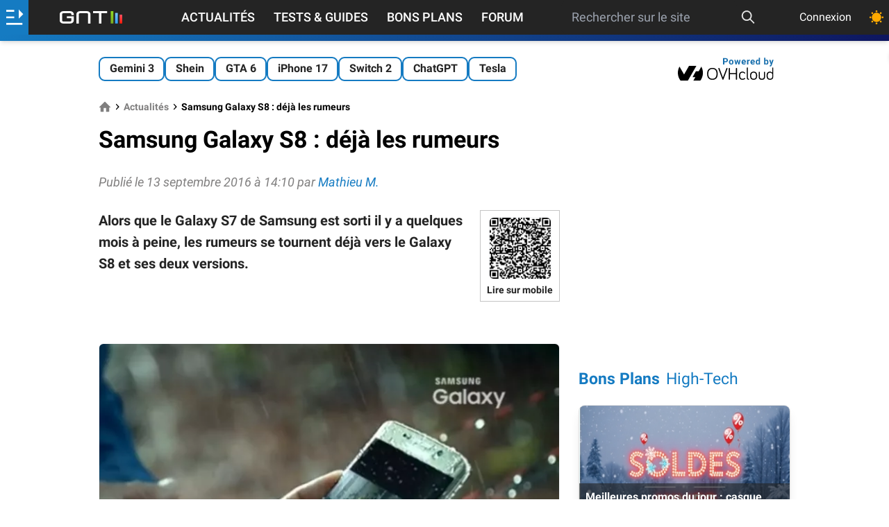

--- FILE ---
content_type: text/html; charset=utf-8
request_url: https://www.google.com/recaptcha/api2/aframe
body_size: 267
content:
<!DOCTYPE HTML><html><head><meta http-equiv="content-type" content="text/html; charset=UTF-8"></head><body><script nonce="whLrWIot_jAjOnQEmzwQfA">/** Anti-fraud and anti-abuse applications only. See google.com/recaptcha */ try{var clients={'sodar':'https://pagead2.googlesyndication.com/pagead/sodar?'};window.addEventListener("message",function(a){try{if(a.source===window.parent){var b=JSON.parse(a.data);var c=clients[b['id']];if(c){var d=document.createElement('img');d.src=c+b['params']+'&rc='+(localStorage.getItem("rc::a")?sessionStorage.getItem("rc::b"):"");window.document.body.appendChild(d);sessionStorage.setItem("rc::e",parseInt(sessionStorage.getItem("rc::e")||0)+1);localStorage.setItem("rc::h",'1770017219468');}}}catch(b){}});window.parent.postMessage("_grecaptcha_ready", "*");}catch(b){}</script></body></html>